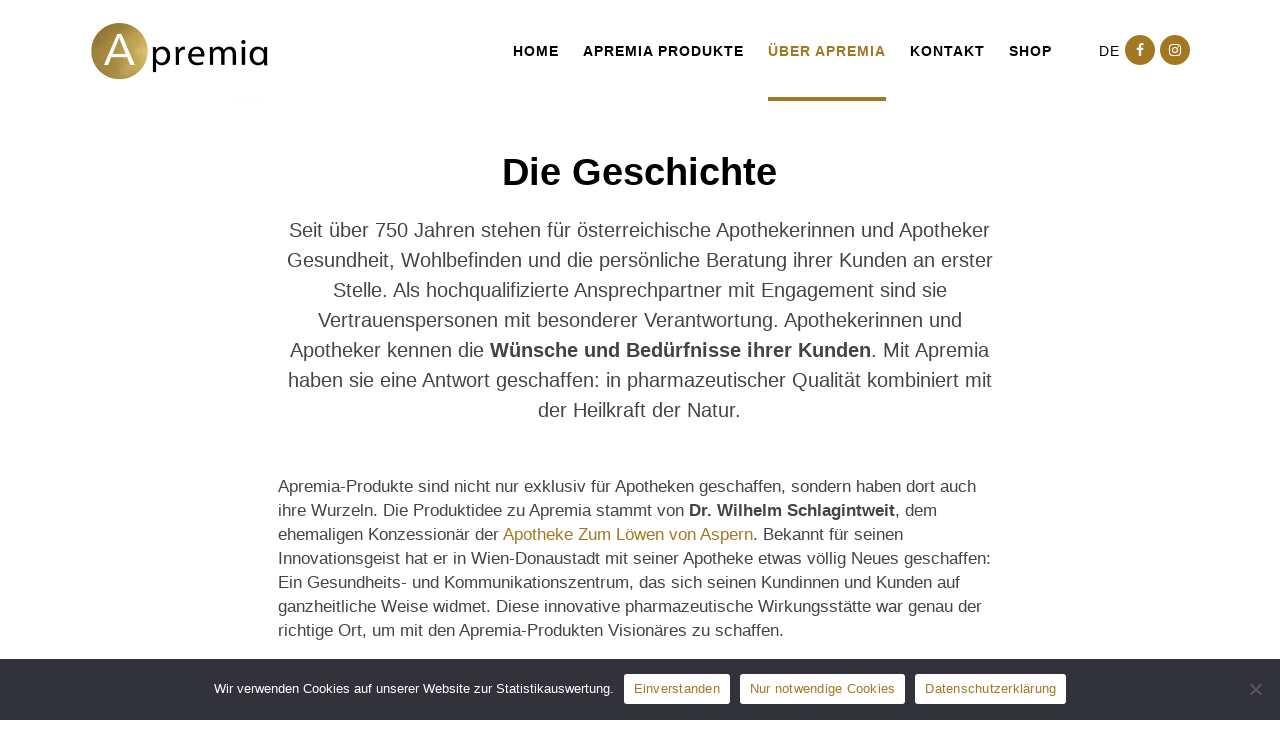

--- FILE ---
content_type: text/html; charset=UTF-8
request_url: https://www.apremia.at/die-geschichte-von-apremia/
body_size: 12882
content:
<!DOCTYPE html>
<html lang="de-DE">
<head>
	<meta charset="UTF-8"/>
	
	<link rel="profile" href="http://gmpg.org/xfn/11"/>
		
				<meta name=viewport content="width=device-width,initial-scale=1,user-scalable=no">
			
	<meta name='robots' content='index, follow, max-image-preview:large, max-snippet:-1, max-video-preview:-1' />
	<style>img:is([sizes="auto" i], [sizes^="auto," i]) { contain-intrinsic-size: 3000px 1500px }</style>
	
	<!-- This site is optimized with the Yoast SEO plugin v25.5 - https://yoast.com/wordpress/plugins/seo/ -->
	<title>Know-how aus der Apotheke - regional und nachhaltig - Apremia</title>
	<meta name="description" content="Apotheke als Ansprechpartner mit Engagement: Apremia Nahrungsergänzungsmittel wurden von österreichischen Pharmazeutinnen entwickelt." />
	<link rel="canonical" href="https://www.apremia.at/die-geschichte-von-apremia/" />
	<meta property="og:locale" content="de_DE" />
	<meta property="og:type" content="article" />
	<meta property="og:title" content="Know-how aus der Apotheke - regional und nachhaltig - Apremia" />
	<meta property="og:description" content="Apotheke als Ansprechpartner mit Engagement: Apremia Nahrungsergänzungsmittel wurden von österreichischen Pharmazeutinnen entwickelt." />
	<meta property="og:url" content="https://www.apremia.at/die-geschichte-von-apremia/" />
	<meta property="og:site_name" content="Apremia" />
	<meta property="article:modified_time" content="2025-10-15T05:44:24+00:00" />
	<meta name="twitter:card" content="summary_large_image" />
	<meta name="twitter:label1" content="Geschätzte Lesezeit" />
	<meta name="twitter:data1" content="3 Minuten" />
	<script type="application/ld+json" class="yoast-schema-graph">{"@context":"https://schema.org","@graph":[{"@type":"WebPage","@id":"https://www.apremia.at/die-geschichte-von-apremia/","url":"https://www.apremia.at/die-geschichte-von-apremia/","name":"Know-how aus der Apotheke - regional und nachhaltig - Apremia","isPartOf":{"@id":"https://www.apremia.at/#website"},"datePublished":"2013-02-06T13:54:29+00:00","dateModified":"2025-10-15T05:44:24+00:00","description":"Apotheke als Ansprechpartner mit Engagement: Apremia Nahrungsergänzungsmittel wurden von österreichischen Pharmazeutinnen entwickelt.","breadcrumb":{"@id":"https://www.apremia.at/die-geschichte-von-apremia/#breadcrumb"},"inLanguage":"de","potentialAction":[{"@type":"ReadAction","target":["https://www.apremia.at/die-geschichte-von-apremia/"]}]},{"@type":"BreadcrumbList","@id":"https://www.apremia.at/die-geschichte-von-apremia/#breadcrumb","itemListElement":[{"@type":"ListItem","position":1,"name":"Startseite","item":"https://www.apremia.at/"},{"@type":"ListItem","position":2,"name":"Die Geschichte"}]},{"@type":"WebSite","@id":"https://www.apremia.at/#website","url":"https://www.apremia.at/","name":"Apremia","description":"Nahrungsergänzungsmittel","potentialAction":[{"@type":"SearchAction","target":{"@type":"EntryPoint","urlTemplate":"https://www.apremia.at/?s={search_term_string}"},"query-input":{"@type":"PropertyValueSpecification","valueRequired":true,"valueName":"search_term_string"}}],"inLanguage":"de"}]}</script>
	<!-- / Yoast SEO plugin. -->


<link rel="alternate" type="application/rss+xml" title="Apremia &raquo; Feed" href="https://www.apremia.at/feed/" />
<link rel="alternate" type="application/rss+xml" title="Apremia &raquo; Kommentar-Feed" href="https://www.apremia.at/comments/feed/" />
<script type="text/javascript">
/* <![CDATA[ */
window._wpemojiSettings = {"baseUrl":"https:\/\/s.w.org\/images\/core\/emoji\/16.0.1\/72x72\/","ext":".png","svgUrl":"https:\/\/s.w.org\/images\/core\/emoji\/16.0.1\/svg\/","svgExt":".svg","source":{"concatemoji":"https:\/\/www.apremia.at\/wp-includes\/js\/wp-emoji-release.min.js?ver=6.8.3"}};
/*! This file is auto-generated */
!function(s,n){var o,i,e;function c(e){try{var t={supportTests:e,timestamp:(new Date).valueOf()};sessionStorage.setItem(o,JSON.stringify(t))}catch(e){}}function p(e,t,n){e.clearRect(0,0,e.canvas.width,e.canvas.height),e.fillText(t,0,0);var t=new Uint32Array(e.getImageData(0,0,e.canvas.width,e.canvas.height).data),a=(e.clearRect(0,0,e.canvas.width,e.canvas.height),e.fillText(n,0,0),new Uint32Array(e.getImageData(0,0,e.canvas.width,e.canvas.height).data));return t.every(function(e,t){return e===a[t]})}function u(e,t){e.clearRect(0,0,e.canvas.width,e.canvas.height),e.fillText(t,0,0);for(var n=e.getImageData(16,16,1,1),a=0;a<n.data.length;a++)if(0!==n.data[a])return!1;return!0}function f(e,t,n,a){switch(t){case"flag":return n(e,"\ud83c\udff3\ufe0f\u200d\u26a7\ufe0f","\ud83c\udff3\ufe0f\u200b\u26a7\ufe0f")?!1:!n(e,"\ud83c\udde8\ud83c\uddf6","\ud83c\udde8\u200b\ud83c\uddf6")&&!n(e,"\ud83c\udff4\udb40\udc67\udb40\udc62\udb40\udc65\udb40\udc6e\udb40\udc67\udb40\udc7f","\ud83c\udff4\u200b\udb40\udc67\u200b\udb40\udc62\u200b\udb40\udc65\u200b\udb40\udc6e\u200b\udb40\udc67\u200b\udb40\udc7f");case"emoji":return!a(e,"\ud83e\udedf")}return!1}function g(e,t,n,a){var r="undefined"!=typeof WorkerGlobalScope&&self instanceof WorkerGlobalScope?new OffscreenCanvas(300,150):s.createElement("canvas"),o=r.getContext("2d",{willReadFrequently:!0}),i=(o.textBaseline="top",o.font="600 32px Arial",{});return e.forEach(function(e){i[e]=t(o,e,n,a)}),i}function t(e){var t=s.createElement("script");t.src=e,t.defer=!0,s.head.appendChild(t)}"undefined"!=typeof Promise&&(o="wpEmojiSettingsSupports",i=["flag","emoji"],n.supports={everything:!0,everythingExceptFlag:!0},e=new Promise(function(e){s.addEventListener("DOMContentLoaded",e,{once:!0})}),new Promise(function(t){var n=function(){try{var e=JSON.parse(sessionStorage.getItem(o));if("object"==typeof e&&"number"==typeof e.timestamp&&(new Date).valueOf()<e.timestamp+604800&&"object"==typeof e.supportTests)return e.supportTests}catch(e){}return null}();if(!n){if("undefined"!=typeof Worker&&"undefined"!=typeof OffscreenCanvas&&"undefined"!=typeof URL&&URL.createObjectURL&&"undefined"!=typeof Blob)try{var e="postMessage("+g.toString()+"("+[JSON.stringify(i),f.toString(),p.toString(),u.toString()].join(",")+"));",a=new Blob([e],{type:"text/javascript"}),r=new Worker(URL.createObjectURL(a),{name:"wpTestEmojiSupports"});return void(r.onmessage=function(e){c(n=e.data),r.terminate(),t(n)})}catch(e){}c(n=g(i,f,p,u))}t(n)}).then(function(e){for(var t in e)n.supports[t]=e[t],n.supports.everything=n.supports.everything&&n.supports[t],"flag"!==t&&(n.supports.everythingExceptFlag=n.supports.everythingExceptFlag&&n.supports[t]);n.supports.everythingExceptFlag=n.supports.everythingExceptFlag&&!n.supports.flag,n.DOMReady=!1,n.readyCallback=function(){n.DOMReady=!0}}).then(function(){return e}).then(function(){var e;n.supports.everything||(n.readyCallback(),(e=n.source||{}).concatemoji?t(e.concatemoji):e.wpemoji&&e.twemoji&&(t(e.twemoji),t(e.wpemoji)))}))}((window,document),window._wpemojiSettings);
/* ]]> */
</script>
<style id='wp-emoji-styles-inline-css' type='text/css'>

	img.wp-smiley, img.emoji {
		display: inline !important;
		border: none !important;
		box-shadow: none !important;
		height: 1em !important;
		width: 1em !important;
		margin: 0 0.07em !important;
		vertical-align: -0.1em !important;
		background: none !important;
		padding: 0 !important;
	}
</style>
<link rel='stylesheet' id='wp-block-library-css' href='https://www.apremia.at/wp-includes/css/dist/block-library/style.min.css?ver=6.8.3' type='text/css' media='all' />
<style id='classic-theme-styles-inline-css' type='text/css'>
/*! This file is auto-generated */
.wp-block-button__link{color:#fff;background-color:#32373c;border-radius:9999px;box-shadow:none;text-decoration:none;padding:calc(.667em + 2px) calc(1.333em + 2px);font-size:1.125em}.wp-block-file__button{background:#32373c;color:#fff;text-decoration:none}
</style>
<style id='global-styles-inline-css' type='text/css'>
:root{--wp--preset--aspect-ratio--square: 1;--wp--preset--aspect-ratio--4-3: 4/3;--wp--preset--aspect-ratio--3-4: 3/4;--wp--preset--aspect-ratio--3-2: 3/2;--wp--preset--aspect-ratio--2-3: 2/3;--wp--preset--aspect-ratio--16-9: 16/9;--wp--preset--aspect-ratio--9-16: 9/16;--wp--preset--color--black: #000000;--wp--preset--color--cyan-bluish-gray: #abb8c3;--wp--preset--color--white: #ffffff;--wp--preset--color--pale-pink: #f78da7;--wp--preset--color--vivid-red: #cf2e2e;--wp--preset--color--luminous-vivid-orange: #ff6900;--wp--preset--color--luminous-vivid-amber: #fcb900;--wp--preset--color--light-green-cyan: #7bdcb5;--wp--preset--color--vivid-green-cyan: #00d084;--wp--preset--color--pale-cyan-blue: #8ed1fc;--wp--preset--color--vivid-cyan-blue: #0693e3;--wp--preset--color--vivid-purple: #9b51e0;--wp--preset--gradient--vivid-cyan-blue-to-vivid-purple: linear-gradient(135deg,rgba(6,147,227,1) 0%,rgb(155,81,224) 100%);--wp--preset--gradient--light-green-cyan-to-vivid-green-cyan: linear-gradient(135deg,rgb(122,220,180) 0%,rgb(0,208,130) 100%);--wp--preset--gradient--luminous-vivid-amber-to-luminous-vivid-orange: linear-gradient(135deg,rgba(252,185,0,1) 0%,rgba(255,105,0,1) 100%);--wp--preset--gradient--luminous-vivid-orange-to-vivid-red: linear-gradient(135deg,rgba(255,105,0,1) 0%,rgb(207,46,46) 100%);--wp--preset--gradient--very-light-gray-to-cyan-bluish-gray: linear-gradient(135deg,rgb(238,238,238) 0%,rgb(169,184,195) 100%);--wp--preset--gradient--cool-to-warm-spectrum: linear-gradient(135deg,rgb(74,234,220) 0%,rgb(151,120,209) 20%,rgb(207,42,186) 40%,rgb(238,44,130) 60%,rgb(251,105,98) 80%,rgb(254,248,76) 100%);--wp--preset--gradient--blush-light-purple: linear-gradient(135deg,rgb(255,206,236) 0%,rgb(152,150,240) 100%);--wp--preset--gradient--blush-bordeaux: linear-gradient(135deg,rgb(254,205,165) 0%,rgb(254,45,45) 50%,rgb(107,0,62) 100%);--wp--preset--gradient--luminous-dusk: linear-gradient(135deg,rgb(255,203,112) 0%,rgb(199,81,192) 50%,rgb(65,88,208) 100%);--wp--preset--gradient--pale-ocean: linear-gradient(135deg,rgb(255,245,203) 0%,rgb(182,227,212) 50%,rgb(51,167,181) 100%);--wp--preset--gradient--electric-grass: linear-gradient(135deg,rgb(202,248,128) 0%,rgb(113,206,126) 100%);--wp--preset--gradient--midnight: linear-gradient(135deg,rgb(2,3,129) 0%,rgb(40,116,252) 100%);--wp--preset--font-size--small: 13px;--wp--preset--font-size--medium: 20px;--wp--preset--font-size--large: 36px;--wp--preset--font-size--x-large: 42px;--wp--preset--spacing--20: 0.44rem;--wp--preset--spacing--30: 0.67rem;--wp--preset--spacing--40: 1rem;--wp--preset--spacing--50: 1.5rem;--wp--preset--spacing--60: 2.25rem;--wp--preset--spacing--70: 3.38rem;--wp--preset--spacing--80: 5.06rem;--wp--preset--shadow--natural: 6px 6px 9px rgba(0, 0, 0, 0.2);--wp--preset--shadow--deep: 12px 12px 50px rgba(0, 0, 0, 0.4);--wp--preset--shadow--sharp: 6px 6px 0px rgba(0, 0, 0, 0.2);--wp--preset--shadow--outlined: 6px 6px 0px -3px rgba(255, 255, 255, 1), 6px 6px rgba(0, 0, 0, 1);--wp--preset--shadow--crisp: 6px 6px 0px rgba(0, 0, 0, 1);}:where(.is-layout-flex){gap: 0.5em;}:where(.is-layout-grid){gap: 0.5em;}body .is-layout-flex{display: flex;}.is-layout-flex{flex-wrap: wrap;align-items: center;}.is-layout-flex > :is(*, div){margin: 0;}body .is-layout-grid{display: grid;}.is-layout-grid > :is(*, div){margin: 0;}:where(.wp-block-columns.is-layout-flex){gap: 2em;}:where(.wp-block-columns.is-layout-grid){gap: 2em;}:where(.wp-block-post-template.is-layout-flex){gap: 1.25em;}:where(.wp-block-post-template.is-layout-grid){gap: 1.25em;}.has-black-color{color: var(--wp--preset--color--black) !important;}.has-cyan-bluish-gray-color{color: var(--wp--preset--color--cyan-bluish-gray) !important;}.has-white-color{color: var(--wp--preset--color--white) !important;}.has-pale-pink-color{color: var(--wp--preset--color--pale-pink) !important;}.has-vivid-red-color{color: var(--wp--preset--color--vivid-red) !important;}.has-luminous-vivid-orange-color{color: var(--wp--preset--color--luminous-vivid-orange) !important;}.has-luminous-vivid-amber-color{color: var(--wp--preset--color--luminous-vivid-amber) !important;}.has-light-green-cyan-color{color: var(--wp--preset--color--light-green-cyan) !important;}.has-vivid-green-cyan-color{color: var(--wp--preset--color--vivid-green-cyan) !important;}.has-pale-cyan-blue-color{color: var(--wp--preset--color--pale-cyan-blue) !important;}.has-vivid-cyan-blue-color{color: var(--wp--preset--color--vivid-cyan-blue) !important;}.has-vivid-purple-color{color: var(--wp--preset--color--vivid-purple) !important;}.has-black-background-color{background-color: var(--wp--preset--color--black) !important;}.has-cyan-bluish-gray-background-color{background-color: var(--wp--preset--color--cyan-bluish-gray) !important;}.has-white-background-color{background-color: var(--wp--preset--color--white) !important;}.has-pale-pink-background-color{background-color: var(--wp--preset--color--pale-pink) !important;}.has-vivid-red-background-color{background-color: var(--wp--preset--color--vivid-red) !important;}.has-luminous-vivid-orange-background-color{background-color: var(--wp--preset--color--luminous-vivid-orange) !important;}.has-luminous-vivid-amber-background-color{background-color: var(--wp--preset--color--luminous-vivid-amber) !important;}.has-light-green-cyan-background-color{background-color: var(--wp--preset--color--light-green-cyan) !important;}.has-vivid-green-cyan-background-color{background-color: var(--wp--preset--color--vivid-green-cyan) !important;}.has-pale-cyan-blue-background-color{background-color: var(--wp--preset--color--pale-cyan-blue) !important;}.has-vivid-cyan-blue-background-color{background-color: var(--wp--preset--color--vivid-cyan-blue) !important;}.has-vivid-purple-background-color{background-color: var(--wp--preset--color--vivid-purple) !important;}.has-black-border-color{border-color: var(--wp--preset--color--black) !important;}.has-cyan-bluish-gray-border-color{border-color: var(--wp--preset--color--cyan-bluish-gray) !important;}.has-white-border-color{border-color: var(--wp--preset--color--white) !important;}.has-pale-pink-border-color{border-color: var(--wp--preset--color--pale-pink) !important;}.has-vivid-red-border-color{border-color: var(--wp--preset--color--vivid-red) !important;}.has-luminous-vivid-orange-border-color{border-color: var(--wp--preset--color--luminous-vivid-orange) !important;}.has-luminous-vivid-amber-border-color{border-color: var(--wp--preset--color--luminous-vivid-amber) !important;}.has-light-green-cyan-border-color{border-color: var(--wp--preset--color--light-green-cyan) !important;}.has-vivid-green-cyan-border-color{border-color: var(--wp--preset--color--vivid-green-cyan) !important;}.has-pale-cyan-blue-border-color{border-color: var(--wp--preset--color--pale-cyan-blue) !important;}.has-vivid-cyan-blue-border-color{border-color: var(--wp--preset--color--vivid-cyan-blue) !important;}.has-vivid-purple-border-color{border-color: var(--wp--preset--color--vivid-purple) !important;}.has-vivid-cyan-blue-to-vivid-purple-gradient-background{background: var(--wp--preset--gradient--vivid-cyan-blue-to-vivid-purple) !important;}.has-light-green-cyan-to-vivid-green-cyan-gradient-background{background: var(--wp--preset--gradient--light-green-cyan-to-vivid-green-cyan) !important;}.has-luminous-vivid-amber-to-luminous-vivid-orange-gradient-background{background: var(--wp--preset--gradient--luminous-vivid-amber-to-luminous-vivid-orange) !important;}.has-luminous-vivid-orange-to-vivid-red-gradient-background{background: var(--wp--preset--gradient--luminous-vivid-orange-to-vivid-red) !important;}.has-very-light-gray-to-cyan-bluish-gray-gradient-background{background: var(--wp--preset--gradient--very-light-gray-to-cyan-bluish-gray) !important;}.has-cool-to-warm-spectrum-gradient-background{background: var(--wp--preset--gradient--cool-to-warm-spectrum) !important;}.has-blush-light-purple-gradient-background{background: var(--wp--preset--gradient--blush-light-purple) !important;}.has-blush-bordeaux-gradient-background{background: var(--wp--preset--gradient--blush-bordeaux) !important;}.has-luminous-dusk-gradient-background{background: var(--wp--preset--gradient--luminous-dusk) !important;}.has-pale-ocean-gradient-background{background: var(--wp--preset--gradient--pale-ocean) !important;}.has-electric-grass-gradient-background{background: var(--wp--preset--gradient--electric-grass) !important;}.has-midnight-gradient-background{background: var(--wp--preset--gradient--midnight) !important;}.has-small-font-size{font-size: var(--wp--preset--font-size--small) !important;}.has-medium-font-size{font-size: var(--wp--preset--font-size--medium) !important;}.has-large-font-size{font-size: var(--wp--preset--font-size--large) !important;}.has-x-large-font-size{font-size: var(--wp--preset--font-size--x-large) !important;}
:where(.wp-block-post-template.is-layout-flex){gap: 1.25em;}:where(.wp-block-post-template.is-layout-grid){gap: 1.25em;}
:where(.wp-block-columns.is-layout-flex){gap: 2em;}:where(.wp-block-columns.is-layout-grid){gap: 2em;}
:root :where(.wp-block-pullquote){font-size: 1.5em;line-height: 1.6;}
</style>
<link rel='stylesheet' id='cookie-notice-front-css' href='https://www.apremia.at/wp-content/plugins/cookie-notice/css/front.min.css?ver=2.5.7' type='text/css' media='all' />
<link rel='stylesheet' id='wpml-menu-item-0-css' href='https://www.apremia.at/wp-content/plugins/sitepress-multilingual-cms/templates/language-switchers/menu-item/style.min.css?ver=1' type='text/css' media='all' />
<link rel='stylesheet' id='mediaelement-css' href='https://www.apremia.at/wp-includes/js/mediaelement/mediaelementplayer-legacy.min.css?ver=4.2.17' type='text/css' media='all' />
<link rel='stylesheet' id='wp-mediaelement-css' href='https://www.apremia.at/wp-includes/js/mediaelement/wp-mediaelement.min.css?ver=6.8.3' type='text/css' media='all' />
<link rel='stylesheet' id='stockholm-default-style-css' href='https://www.apremia.at/wp-content/themes/stockholm/style.css?ver=6.8.3' type='text/css' media='all' />
<link rel='stylesheet' id='stockholm-font-awesome-css' href='https://www.apremia.at/wp-content/themes/stockholm/framework/modules/icons/font-awesome/css/font-awesome.min.css?ver=6.8.3' type='text/css' media='all' />
<link rel='stylesheet' id='elegant-icons-css' href='https://www.apremia.at/wp-content/themes/stockholm/framework/modules/icons/elegant-icons/style.min.css?ver=6.8.3' type='text/css' media='all' />
<link rel='stylesheet' id='linear-icons-css' href='https://www.apremia.at/wp-content/themes/stockholm/framework/modules/icons/linear-icons/style.min.css?ver=6.8.3' type='text/css' media='all' />
<link rel='stylesheet' id='linea-icons-css' href='https://www.apremia.at/wp-content/themes/stockholm/framework/modules/icons/linea-icons/style.min.css?ver=6.8.3' type='text/css' media='all' />
<link rel='stylesheet' id='ion-icons-css' href='https://www.apremia.at/wp-content/themes/stockholm/framework/modules/icons/ion-icons/style.min.css?ver=6.8.3' type='text/css' media='all' />
<link rel='stylesheet' id='stockholm-stylesheet-css' href='https://www.apremia.at/wp-content/themes/stockholm/css/stylesheet.min.css?ver=6.8.3' type='text/css' media='all' />
<link rel='stylesheet' id='stockholm-webkit-css' href='https://www.apremia.at/wp-content/themes/stockholm/css/webkit_stylesheet.css?ver=6.8.3' type='text/css' media='all' />
<link rel='stylesheet' id='stockholm-style-dynamic-css' href='https://www.apremia.at/wp-content/themes/stockholm/css/style_dynamic.css?ver=1752318277' type='text/css' media='all' />
<link rel='stylesheet' id='stockholm-responsive-css' href='https://www.apremia.at/wp-content/themes/stockholm/css/responsive.min.css?ver=6.8.3' type='text/css' media='all' />
<link rel='stylesheet' id='stockholm-style-dynamic-responsive-css' href='https://www.apremia.at/wp-content/themes/stockholm/css/style_dynamic_responsive.css?ver=1752318277' type='text/css' media='all' />
<link rel='stylesheet' id='js_composer_front-css' href='https://www.apremia.at/wp-content/plugins/js_composer/assets/css/js_composer.min.css?ver=8.2' type='text/css' media='all' />
<link rel='stylesheet' id='childstyle-css' href='https://www.apremia.at/wp-content/themes/apremia/style.css?ver=6.8.3' type='text/css' media='all' />
<script type="text/javascript" id="cookie-notice-front-js-before">
/* <![CDATA[ */
var cnArgs = {"ajaxUrl":"https:\/\/www.apremia.at\/wp-admin\/admin-ajax.php","nonce":"64a415fff8","hideEffect":"fade","position":"bottom","onScroll":false,"onScrollOffset":100,"onClick":false,"cookieName":"cookie_notice_accepted","cookieTime":2592000,"cookieTimeRejected":2592000,"globalCookie":false,"redirection":false,"cache":false,"revokeCookies":false,"revokeCookiesOpt":"automatic"};
/* ]]> */
</script>
<script type="text/javascript" src="https://www.apremia.at/wp-content/plugins/cookie-notice/js/front.min.js?ver=2.5.7" id="cookie-notice-front-js"></script>
<script type="text/javascript" src="https://www.apremia.at/wp-includes/js/jquery/jquery.min.js?ver=3.7.1" id="jquery-core-js"></script>
<script type="text/javascript" src="https://www.apremia.at/wp-includes/js/jquery/jquery-migrate.min.js?ver=3.4.1" id="jquery-migrate-js"></script>
<script type="text/javascript" src="https://www.apremia.at/wp-content/themes/stockholm/js/plugins/hammer.min.js?ver=1" id="hammer-js"></script>
<script type="text/javascript" src="https://www.apremia.at/wp-content/themes/stockholm/js/plugins/virtual-scroll.min.js?ver=1" id="virtual-scroll-js"></script>
<script></script><link rel="https://api.w.org/" href="https://www.apremia.at/wp-json/" /><link rel="alternate" title="JSON" type="application/json" href="https://www.apremia.at/wp-json/wp/v2/pages/28" /><link rel="EditURI" type="application/rsd+xml" title="RSD" href="https://www.apremia.at/xmlrpc.php?rsd" />
<meta name="generator" content="WordPress 6.8.3" />
<link rel='shortlink' href='https://www.apremia.at/?p=28' />
<link rel="alternate" title="oEmbed (JSON)" type="application/json+oembed" href="https://www.apremia.at/wp-json/oembed/1.0/embed?url=https%3A%2F%2Fwww.apremia.at%2Fdie-geschichte-von-apremia%2F" />
<link rel="alternate" title="oEmbed (XML)" type="text/xml+oembed" href="https://www.apremia.at/wp-json/oembed/1.0/embed?url=https%3A%2F%2Fwww.apremia.at%2Fdie-geschichte-von-apremia%2F&#038;format=xml" />
<meta name="generator" content="WPML ver:4.7.6 stt:1,3;" />

  <meta name="google-site-verification" content="fBZrHtF5USpQkpIOWX-QueWKntzE-trW9vVZTEti0CM" />

<style type="text/css">.recentcomments a{display:inline !important;padding:0 !important;margin:0 !important;}</style><meta name="generator" content="Powered by WPBakery Page Builder - drag and drop page builder for WordPress."/>
<link rel="icon" href="https://www.apremia.at/wp-content/uploads/2019/10/cropped-APREMIA_nahrungsergaenzung_wien-favicon-32x32.jpg" sizes="32x32" />
<link rel="icon" href="https://www.apremia.at/wp-content/uploads/2019/10/cropped-APREMIA_nahrungsergaenzung_wien-favicon-192x192.jpg" sizes="192x192" />
<link rel="apple-touch-icon" href="https://www.apremia.at/wp-content/uploads/2019/10/cropped-APREMIA_nahrungsergaenzung_wien-favicon-180x180.jpg" />
<meta name="msapplication-TileImage" content="https://www.apremia.at/wp-content/uploads/2019/10/cropped-APREMIA_nahrungsergaenzung_wien-favicon-270x270.jpg" />
<noscript><style> .wpb_animate_when_almost_visible { opacity: 1; }</style></noscript></head>
<body class="wp-singular page-template-default page page-id-28 wp-theme-stockholm wp-child-theme-apremia cookies-not-set stockholm-core-2.4.6 select-child-theme-ver-1.0.0 select-theme-ver-9.13 menu-animation-underline-bottom side_area_uncovered smooth_scroll qode-smooth-scroll-enabled  qode_menu_ qode-wpml-enabled wpb-js-composer js-comp-ver-8.2 vc_responsive">
		<div class="wrapper">
		<div class="wrapper_inner">
						<a id='back_to_top' href='#'>
				<span class="fa-stack">
					<i class="fa fa-angle-up"></i>				</span>
			</a>
				<header class="page_header scrolled_not_transparent  fixed">
				
		<div class="header_inner clearfix">
						
			<div class="header_top_bottom_holder">
								
				<div class="header_bottom clearfix" >
										<div class="container">
						<div class="container_inner clearfix" >
																					<div class="header_inner_left">
																	<div class="mobile_menu_button"><span><i class="fa fa-bars"></i></span></div>
								<div class="logo_wrapper">
									<div class="q_logo">
										<a href="https://www.apremia.at/">
	<img class="normal" src="https://www.apremia.at/wp-content/uploads/2019/10/APREMIA_nahrungsergaenzungsmittel_wien-logo.jpg" alt="Logo"/>
<img class="light" src="https://www.apremia.at/wp-content/uploads/2019/10/APREMIA_nahrungsergaenzungsmittel_wien-logo.jpg" alt="Logo"/>
<img class="dark" src="https://www.apremia.at/wp-content/themes/stockholm/img/logo_black.png" alt="Logo"/>
	
	<img class="sticky" src="https://www.apremia.at/wp-content/uploads/2019/10/APREMIA_nahrungsergaenzungsmittel_wien-logo.jpg" alt="Logo"/>
	
	</a>									</div>
																	</div>
																
                                							</div>
																																							<div class="header_inner_right">
										<div class="side_menu_button_wrapper right">
																							<div class="header_bottom_right_widget_holder"><div class="header_bottom_widget widget_text">			<div class="textwidget"><p><span class="fa-stack q_icon_shortcode circle q_font_awsome_icon_holder q_font_awsome_icon_circle   " style="color: #ffffff;background-color: #a37823;margin: 0px 5px 0px 5px;font-size: 14px; "><a href="https://www.facebook.com/apremia" target="_blank"><i class="fa fa-facebook-f"></i></a></span><span class="fa-stack q_icon_shortcode circle q_font_awsome_icon_holder q_font_awsome_icon_circle   " style="color: #ffffff;background-color: #a37823;font-size: 14px; "><a href="https://www.instagram.com/apremia_nem/" target="_blank"><i class="fa fa-instagram"></i></a></span></p>
</div>
		</div></div>
																																	<div class="side_menu_button">
																																															</div>
										</div>
									</div>
																                                                                    <nav class="main_menu drop_down   right">
                                        <ul id="menu-hauptmenu" class=""><li id="nav-menu-item-245" class="menu-item menu-item-type-post_type menu-item-object-page menu-item-home  narrow"><a href="https://www.apremia.at/" class=""><i class="menu_icon fa blank"></i><span class="menu-text">Home</span><span class="plus"></span></a></li>
<li id="nav-menu-item-415" class="mobilyes menu-item menu-item-type-post_type menu-item-object-page menu-item-has-children  has_sub narrow"><a href="https://www.apremia.at/produktuebersicht/" class=""><i class="menu_icon fa blank"></i><span class="menu-text">Apremia Produkte</span><span class="plus"></span></a>
<div class="second"><div class="inner"><ul>
	<li id="nav-menu-item-417" class="menu-item menu-item-type-post_type menu-item-object-page "><a href="https://www.apremia.at/produktuebersicht/" class=""><i class="menu_icon fa blank"></i><span class="menu-text">Alle Produkte</span><span class="plus"></span></a></li>
	<li id="nav-menu-item-416" class="menu-item menu-item-type-post_type menu-item-object-page "><a href="https://www.apremia.at/?page_id=217" class=""><i class="menu_icon fa blank"></i><span class="menu-text">Inhaltsstoffe A-Z</span><span class="plus"></span></a></li>
	<li id="nav-menu-item-553" class="menu-item menu-item-type-post_type menu-item-object-portfolio_page "><a href="https://www.apremia.at/produkte/ashwagandha-melatonin/" class=""><i class="menu_icon fa blank"></i><span class="menu-text">Ashwagandha + Melatonin</span><span class="plus"></span></a></li>
	<li id="nav-menu-item-425" class="menu-item menu-item-type-post_type menu-item-object-portfolio_page "><a href="https://www.apremia.at/produkte/basen/" class=""><i class="menu_icon fa blank"></i><span class="menu-text">Basen</span><span class="plus"></span></a></li>
	<li id="nav-menu-item-421" class="menu-item menu-item-type-post_type menu-item-object-portfolio_page "><a href="https://www.apremia.at/produkte/coenzym-q10/" class=""><i class="menu_icon fa blank"></i><span class="menu-text">Coenzym Q10</span><span class="plus"></span></a></li>
	<li id="nav-menu-item-418" class="menu-item menu-item-type-post_type menu-item-object-portfolio_page "><a href="https://www.apremia.at/produkte/cranberry-goldrute/" class=""><i class="menu_icon fa blank"></i><span class="menu-text">Cranberry + Goldrute</span><span class="plus"></span></a></li>
	<li id="nav-menu-item-1107" class="menu-item menu-item-type-post_type menu-item-object-portfolio_page "><a href="https://www.apremia.at/produkte/immun-plus/" class=""><i class="menu_icon fa blank"></i><span class="menu-text">Immun plus</span><span class="plus"></span></a></li>
	<li id="nav-menu-item-529" class="menu-item menu-item-type-post_type menu-item-object-portfolio_page "><a href="https://www.apremia.at/produkte/lactobac-12/" class=""><i class="menu_icon fa blank"></i><span class="menu-text">Lactobac 12</span><span class="plus"></span></a></li>
	<li id="nav-menu-item-628" class="menu-item menu-item-type-post_type menu-item-object-portfolio_page "><a href="https://www.apremia.at/produkte/l-lysin/" class=""><i class="menu_icon fa blank"></i><span class="menu-text">L-Lysin</span><span class="plus"></span></a></li>
	<li id="nav-menu-item-419" class="menu-item menu-item-type-post_type menu-item-object-portfolio_page "><a href="https://www.apremia.at/produkte/magnesium/" class=""><i class="menu_icon fa blank"></i><span class="menu-text">Magnesium</span><span class="plus"></span></a></li>
	<li id="nav-menu-item-1072" class="menu-item menu-item-type-post_type menu-item-object-portfolio_page "><a href="https://www.apremia.at/produkte/mariendistel-artischocke/" class=""><i class="menu_icon fa blank"></i><span class="menu-text">Mariendistel + Artischocke</span><span class="plus"></span></a></li>
	<li id="nav-menu-item-420" class="menu-item menu-item-type-post_type menu-item-object-portfolio_page "><a href="https://www.apremia.at/produkte/omega-3-fettsaeuren/" class=""><i class="menu_icon fa blank"></i><span class="menu-text">Omega-3-Fettsäuren</span><span class="plus"></span></a></li>
	<li id="nav-menu-item-803" class="menu-item menu-item-type-post_type menu-item-object-portfolio_page "><a href="https://www.apremia.at/produkte/phyto-immun/" class=""><i class="menu_icon fa blank"></i><span class="menu-text">Phyto-Immun</span><span class="plus"></span></a></li>
	<li id="nav-menu-item-422" class="menu-item menu-item-type-post_type menu-item-object-portfolio_page "><a href="https://www.apremia.at/produkte/vitamin-b-komplex/" class=""><i class="menu_icon fa blank"></i><span class="menu-text">Vitamin B-Komplex</span><span class="plus"></span></a></li>
	<li id="nav-menu-item-423" class="menu-item menu-item-type-post_type menu-item-object-portfolio_page "><a href="https://www.apremia.at/produkte/vitamin-c-komplex/" class=""><i class="menu_icon fa blank"></i><span class="menu-text">Vitamin C-Komplex</span><span class="plus"></span></a></li>
	<li id="nav-menu-item-424" class="menu-item menu-item-type-post_type menu-item-object-portfolio_page "><a href="https://www.apremia.at/produkte/zink/" class=""><i class="menu_icon fa blank"></i><span class="menu-text">Zink</span><span class="plus"></span></a></li>
	<li id="nav-menu-item-689" class="menu-item menu-item-type-post_type menu-item-object-portfolio_page "><a href="https://www.apremia.at/produkte/joglerin-sport-riegel/" class=""><i class="menu_icon fa blank"></i><span class="menu-text">Joglerin Sport-Riegel</span><span class="plus"></span></a></li>
	<li id="nav-menu-item-608" class="menu-item menu-item-type-post_type menu-item-object-portfolio_page "><a href="https://www.apremia.at/produkte/jogler-pausen-riegel/" class=""><i class="menu_icon fa blank"></i><span class="menu-text">Jogler Sport-Riegel</span><span class="plus"></span></a></li>
	<li id="nav-menu-item-429" class="menu-item menu-item-type-post_type menu-item-object-portfolio_page "><a href="https://www.apremia.at/produkte/propolis-tropfen/" class=""><i class="menu_icon fa blank"></i><span class="menu-text">Propolis Tropfen</span><span class="plus"></span></a></li>
	<li id="nav-menu-item-430" class="menu-item menu-item-type-post_type menu-item-object-portfolio_page "><a href="https://www.apremia.at/produkte/propolis-drops/" class=""><i class="menu_icon fa blank"></i><span class="menu-text">Propolis Drops</span><span class="plus"></span></a></li>
</ul></div></div>
</li>
<li id="nav-menu-item-388" class="mobilno menu-item menu-item-type-post_type menu-item-object-page menu-item-has-children  has_sub wide wide_background"><a href="https://www.apremia.at/produktuebersicht/" class=""><i class="menu_icon fa blank"></i><span class="menu-text">Apremia Produkte</span><span class="plus"></span></a>
<div class="second"><div class="inner"><ul>
	<li id="nav-menu-item-393" class="menu-item menu-item-type-post_type menu-item-object-page menu-item-has-children sub">
	<ul>
		<li id="nav-menu-item-551" class="menu-item menu-item-type-post_type menu-item-object-portfolio_page "><a href="https://www.apremia.at/produkte/ashwagandha-melatonin/" class=""><i class="menu_icon fa blank"></i><span class="menu-text">Ashwagandha + Melatonin</span><span class="plus"></span></a></li>
		<li id="nav-menu-item-268" class="menu-item menu-item-type-post_type menu-item-object-portfolio_page "><a href="https://www.apremia.at/produkte/basen/" class=""><i class="menu_icon fa blank"></i><span class="menu-text">Basen</span><span class="plus"></span></a></li>
		<li id="nav-menu-item-264" class="menu-item menu-item-type-post_type menu-item-object-portfolio_page "><a href="https://www.apremia.at/produkte/coenzym-q10/" class=""><i class="menu_icon fa blank"></i><span class="menu-text">Coenzym Q10</span><span class="plus"></span></a></li>
		<li id="nav-menu-item-261" class="menu-item menu-item-type-post_type menu-item-object-portfolio_page "><a href="https://www.apremia.at/produkte/cranberry-goldrute/" class=""><i class="menu_icon fa blank"></i><span class="menu-text">Cranberry + Goldrute</span><span class="plus"></span></a></li>
		<li id="nav-menu-item-1106" class="menu-item menu-item-type-post_type menu-item-object-portfolio_page "><a href="https://www.apremia.at/produkte/immun-plus/" class=""><i class="menu_icon fa blank"></i><span class="menu-text">Immun plus</span><span class="plus"></span></a></li>
		<li id="nav-menu-item-531" class="menu-item menu-item-type-post_type menu-item-object-portfolio_page "><a href="https://www.apremia.at/produkte/lactobac-12/" class=""><i class="menu_icon fa blank"></i><span class="menu-text">Lactobac 12</span><span class="plus"></span></a></li>
		<li id="nav-menu-item-629" class="menu-item menu-item-type-post_type menu-item-object-portfolio_page "><a href="https://www.apremia.at/produkte/l-lysin/" class=""><i class="menu_icon fa blank"></i><span class="menu-text">L-Lysin</span><span class="plus"></span></a></li>
	</ul>
</li>
	<li id="nav-menu-item-394" class="menu-item menu-item-type-post_type menu-item-object-page menu-item-has-children sub">
	<ul>
		<li id="nav-menu-item-262" class="menu-item menu-item-type-post_type menu-item-object-portfolio_page "><a href="https://www.apremia.at/produkte/magnesium/" class=""><i class="menu_icon fa blank"></i><span class="menu-text">Magnesium</span><span class="plus"></span></a></li>
		<li id="nav-menu-item-1073" class="menu-item menu-item-type-post_type menu-item-object-portfolio_page "><a href="https://www.apremia.at/produkte/mariendistel-artischocke/" class=""><i class="menu_icon fa blank"></i><span class="menu-text">Mariendistel + Artischocke</span><span class="plus"></span></a></li>
		<li id="nav-menu-item-263" class="menu-item menu-item-type-post_type menu-item-object-portfolio_page "><a href="https://www.apremia.at/produkte/omega-3-fettsaeuren/" class=""><i class="menu_icon fa blank"></i><span class="menu-text">Omega-3-Fettsäuren</span><span class="plus"></span></a></li>
		<li id="nav-menu-item-804" class="menu-item menu-item-type-post_type menu-item-object-portfolio_page "><a href="https://www.apremia.at/produkte/phyto-immun/" class=""><i class="menu_icon fa blank"></i><span class="menu-text">Phyto-Immun</span><span class="plus"></span></a></li>
		<li id="nav-menu-item-265" class="menu-item menu-item-type-post_type menu-item-object-portfolio_page "><a href="https://www.apremia.at/produkte/vitamin-b-komplex/" class=""><i class="menu_icon fa blank"></i><span class="menu-text">Vitamin B-Komplex</span><span class="plus"></span></a></li>
		<li id="nav-menu-item-266" class="menu-item menu-item-type-post_type menu-item-object-portfolio_page "><a href="https://www.apremia.at/produkte/vitamin-c-komplex/" class=""><i class="menu_icon fa blank"></i><span class="menu-text">Vitamin C-Komplex</span><span class="plus"></span></a></li>
		<li id="nav-menu-item-267" class="menu-item menu-item-type-post_type menu-item-object-portfolio_page "><a href="https://www.apremia.at/produkte/zink/" class=""><i class="menu_icon fa blank"></i><span class="menu-text">Zink</span><span class="plus"></span></a></li>
	</ul>
</li>
	<li id="nav-menu-item-395" class="menu-item menu-item-type-post_type menu-item-object-page menu-item-has-children sub">
	<ul>
		<li id="nav-menu-item-607" class="menu-item menu-item-type-post_type menu-item-object-portfolio_page "><a href="https://www.apremia.at/produkte/jogler-pausen-riegel/" class=""><i class="menu_icon fa blank"></i><span class="menu-text">Jogler Sport-Riegel</span><span class="plus"></span></a></li>
		<li id="nav-menu-item-688" class="menu-item menu-item-type-post_type menu-item-object-portfolio_page "><a href="https://www.apremia.at/produkte/joglerin-sport-riegel/" class=""><i class="menu_icon fa blank"></i><span class="menu-text">Joglerin Sport-Riegel</span><span class="plus"></span></a></li>
		<li id="nav-menu-item-273" class="menu-item menu-item-type-post_type menu-item-object-portfolio_page "><a href="https://www.apremia.at/produkte/propolis-drops/" class=""><i class="menu_icon fa blank"></i><span class="menu-text">Propolis Drops</span><span class="plus"></span></a></li>
		<li id="nav-menu-item-272" class="menu-item menu-item-type-post_type menu-item-object-portfolio_page "><a href="https://www.apremia.at/produkte/propolis-tropfen/" class=""><i class="menu_icon fa blank"></i><span class="menu-text">Propolis Tropfen</span><span class="plus"></span></a></li>
	</ul>
</li>
	<li id="nav-menu-item-411" class="menu-item menu-item-type-post_type menu-item-object-page menu-item-has-children sub">
	<ul>
		<li id="nav-menu-item-410" class="menu-item menu-item-type-post_type menu-item-object-page "><a href="https://www.apremia.at/produktuebersicht/" class=""><i class="menu_icon fa blank"></i><span class="menu-text">Alle Produkte</span><span class="plus"></span></a></li>
		<li id="nav-menu-item-275" class="menu-item menu-item-type-post_type menu-item-object-page "></li>
	</ul>
</li>
</ul></div></div>
</li>
<li id="nav-menu-item-233" class="menu-item menu-item-type-post_type menu-item-object-page current-menu-item page_item page-item-28 current_page_item current-menu-ancestor current-menu-parent current_page_parent current_page_ancestor menu-item-has-children active has_sub narrow"><a href="https://www.apremia.at/die-geschichte-von-apremia/" class=" current "><i class="menu_icon fa blank"></i><span class="menu-text">Über Apremia</span><span class="plus"></span></a>
<div class="second"><div class="inner"><ul>
	<li id="nav-menu-item-234" class="menu-item menu-item-type-post_type menu-item-object-page current-menu-item page_item page-item-28 current_page_item "><a href="https://www.apremia.at/die-geschichte-von-apremia/" class=""><i class="menu_icon fa blank"></i><span class="menu-text">Die Geschichte</span><span class="plus"></span></a></li>
	<li id="nav-menu-item-241" class="menu-item menu-item-type-post_type menu-item-object-page "><a href="https://www.apremia.at/bezugsquellen/" class=""><i class="menu_icon fa blank"></i><span class="menu-text">Bezugsquellen</span><span class="plus"></span></a></li>
	<li id="nav-menu-item-240" class="menu-item menu-item-type-post_type menu-item-object-page "><a href="https://www.apremia.at/produktion/" class=""><i class="menu_icon fa blank"></i><span class="menu-text">Produktion</span><span class="plus"></span></a></li>
</ul></div></div>
</li>
<li id="nav-menu-item-242" class="menu-item menu-item-type-post_type menu-item-object-page  narrow"><a href="https://www.apremia.at/kontakt/" class=""><i class="menu_icon fa blank"></i><span class="menu-text">Kontakt</span><span class="plus"></span></a></li>
<li id="nav-menu-item-239" class="menu-item menu-item-type-custom menu-item-object-custom  narrow"><a target="_blank" href="https://apo-aspern.at/apremia" class=""><i class="menu_icon fa blank"></i><span class="menu-text">Shop</span><span class="plus"></span></a></li>
<li id="nav-menu-item-wpml-ls-2-de" class="menu-item wpml-ls-slot-2 wpml-ls-item wpml-ls-item-de wpml-ls-current-language wpml-ls-menu-item wpml-ls-first-item wpml-ls-last-item menu-item-type-wpml_ls_menu_item menu-item-object-wpml_ls_menu_item  narrow"><a title="Wechseln zu DE" href="https://www.apremia.at/die-geschichte-von-apremia/" class=""><i class="menu_icon fa blank"></i><span class="menu-text"><span class="wpml-ls-display">DE</span></span><span class="plus"></span></a></li>
</ul>                                    </nav>
                                																																							<nav class="mobile_menu">
			<ul id="menu-hauptmenu-1" class=""><li id="mobile-menu-item-245" class="menu-item menu-item-type-post_type menu-item-object-page menu-item-home "><a href="https://www.apremia.at/" class=""><span>Home</span></a><span class="mobile_arrow"><i class="fa fa-angle-right"></i><i class="fa fa-angle-down"></i></span></li>
<li id="mobile-menu-item-415" class="mobilyes menu-item menu-item-type-post_type menu-item-object-page menu-item-has-children  has_sub"><a href="https://www.apremia.at/produktuebersicht/" class=""><span>Apremia Produkte</span></a><span class="mobile_arrow"><i class="fa fa-angle-right"></i><i class="fa fa-angle-down"></i></span>
<ul class="sub_menu">
	<li id="mobile-menu-item-417" class="menu-item menu-item-type-post_type menu-item-object-page "><a href="https://www.apremia.at/produktuebersicht/" class=""><span>Alle Produkte</span></a><span class="mobile_arrow"><i class="fa fa-angle-right"></i><i class="fa fa-angle-down"></i></span></li>
	<li id="mobile-menu-item-416" class="menu-item menu-item-type-post_type menu-item-object-page "><a href="https://www.apremia.at/?page_id=217" class=""><span>Inhaltsstoffe A-Z</span></a><span class="mobile_arrow"><i class="fa fa-angle-right"></i><i class="fa fa-angle-down"></i></span></li>
	<li id="mobile-menu-item-553" class="menu-item menu-item-type-post_type menu-item-object-portfolio_page "><a href="https://www.apremia.at/produkte/ashwagandha-melatonin/" class=""><span>Ashwagandha + Melatonin</span></a><span class="mobile_arrow"><i class="fa fa-angle-right"></i><i class="fa fa-angle-down"></i></span></li>
	<li id="mobile-menu-item-425" class="menu-item menu-item-type-post_type menu-item-object-portfolio_page "><a href="https://www.apremia.at/produkte/basen/" class=""><span>Basen</span></a><span class="mobile_arrow"><i class="fa fa-angle-right"></i><i class="fa fa-angle-down"></i></span></li>
	<li id="mobile-menu-item-421" class="menu-item menu-item-type-post_type menu-item-object-portfolio_page "><a href="https://www.apremia.at/produkte/coenzym-q10/" class=""><span>Coenzym Q10</span></a><span class="mobile_arrow"><i class="fa fa-angle-right"></i><i class="fa fa-angle-down"></i></span></li>
	<li id="mobile-menu-item-418" class="menu-item menu-item-type-post_type menu-item-object-portfolio_page "><a href="https://www.apremia.at/produkte/cranberry-goldrute/" class=""><span>Cranberry + Goldrute</span></a><span class="mobile_arrow"><i class="fa fa-angle-right"></i><i class="fa fa-angle-down"></i></span></li>
	<li id="mobile-menu-item-1107" class="menu-item menu-item-type-post_type menu-item-object-portfolio_page "><a href="https://www.apremia.at/produkte/immun-plus/" class=""><span>Immun plus</span></a><span class="mobile_arrow"><i class="fa fa-angle-right"></i><i class="fa fa-angle-down"></i></span></li>
	<li id="mobile-menu-item-529" class="menu-item menu-item-type-post_type menu-item-object-portfolio_page "><a href="https://www.apremia.at/produkte/lactobac-12/" class=""><span>Lactobac 12</span></a><span class="mobile_arrow"><i class="fa fa-angle-right"></i><i class="fa fa-angle-down"></i></span></li>
	<li id="mobile-menu-item-628" class="menu-item menu-item-type-post_type menu-item-object-portfolio_page "><a href="https://www.apremia.at/produkte/l-lysin/" class=""><span>L-Lysin</span></a><span class="mobile_arrow"><i class="fa fa-angle-right"></i><i class="fa fa-angle-down"></i></span></li>
	<li id="mobile-menu-item-419" class="menu-item menu-item-type-post_type menu-item-object-portfolio_page "><a href="https://www.apremia.at/produkte/magnesium/" class=""><span>Magnesium</span></a><span class="mobile_arrow"><i class="fa fa-angle-right"></i><i class="fa fa-angle-down"></i></span></li>
	<li id="mobile-menu-item-1072" class="menu-item menu-item-type-post_type menu-item-object-portfolio_page "><a href="https://www.apremia.at/produkte/mariendistel-artischocke/" class=""><span>Mariendistel + Artischocke</span></a><span class="mobile_arrow"><i class="fa fa-angle-right"></i><i class="fa fa-angle-down"></i></span></li>
	<li id="mobile-menu-item-420" class="menu-item menu-item-type-post_type menu-item-object-portfolio_page "><a href="https://www.apremia.at/produkte/omega-3-fettsaeuren/" class=""><span>Omega-3-Fettsäuren</span></a><span class="mobile_arrow"><i class="fa fa-angle-right"></i><i class="fa fa-angle-down"></i></span></li>
	<li id="mobile-menu-item-803" class="menu-item menu-item-type-post_type menu-item-object-portfolio_page "><a href="https://www.apremia.at/produkte/phyto-immun/" class=""><span>Phyto-Immun</span></a><span class="mobile_arrow"><i class="fa fa-angle-right"></i><i class="fa fa-angle-down"></i></span></li>
	<li id="mobile-menu-item-422" class="menu-item menu-item-type-post_type menu-item-object-portfolio_page "><a href="https://www.apremia.at/produkte/vitamin-b-komplex/" class=""><span>Vitamin B-Komplex</span></a><span class="mobile_arrow"><i class="fa fa-angle-right"></i><i class="fa fa-angle-down"></i></span></li>
	<li id="mobile-menu-item-423" class="menu-item menu-item-type-post_type menu-item-object-portfolio_page "><a href="https://www.apremia.at/produkte/vitamin-c-komplex/" class=""><span>Vitamin C-Komplex</span></a><span class="mobile_arrow"><i class="fa fa-angle-right"></i><i class="fa fa-angle-down"></i></span></li>
	<li id="mobile-menu-item-424" class="menu-item menu-item-type-post_type menu-item-object-portfolio_page "><a href="https://www.apremia.at/produkte/zink/" class=""><span>Zink</span></a><span class="mobile_arrow"><i class="fa fa-angle-right"></i><i class="fa fa-angle-down"></i></span></li>
	<li id="mobile-menu-item-689" class="menu-item menu-item-type-post_type menu-item-object-portfolio_page "><a href="https://www.apremia.at/produkte/joglerin-sport-riegel/" class=""><span>Joglerin Sport-Riegel</span></a><span class="mobile_arrow"><i class="fa fa-angle-right"></i><i class="fa fa-angle-down"></i></span></li>
	<li id="mobile-menu-item-608" class="menu-item menu-item-type-post_type menu-item-object-portfolio_page "><a href="https://www.apremia.at/produkte/jogler-pausen-riegel/" class=""><span>Jogler Sport-Riegel</span></a><span class="mobile_arrow"><i class="fa fa-angle-right"></i><i class="fa fa-angle-down"></i></span></li>
	<li id="mobile-menu-item-429" class="menu-item menu-item-type-post_type menu-item-object-portfolio_page "><a href="https://www.apremia.at/produkte/propolis-tropfen/" class=""><span>Propolis Tropfen</span></a><span class="mobile_arrow"><i class="fa fa-angle-right"></i><i class="fa fa-angle-down"></i></span></li>
	<li id="mobile-menu-item-430" class="menu-item menu-item-type-post_type menu-item-object-portfolio_page "><a href="https://www.apremia.at/produkte/propolis-drops/" class=""><span>Propolis Drops</span></a><span class="mobile_arrow"><i class="fa fa-angle-right"></i><i class="fa fa-angle-down"></i></span></li>
</ul>
</li>
<li id="mobile-menu-item-388" class="mobilno menu-item menu-item-type-post_type menu-item-object-page menu-item-has-children  has_sub"><a href="https://www.apremia.at/produktuebersicht/" class=""><span>Apremia Produkte</span></a><span class="mobile_arrow"><i class="fa fa-angle-right"></i><i class="fa fa-angle-down"></i></span>
<ul class="sub_menu">
	<li id="mobile-menu-item-393" class="menu-item menu-item-type-post_type menu-item-object-page menu-item-has-children  has_sub">
	<ul class="sub_menu">
		<li id="mobile-menu-item-551" class="menu-item menu-item-type-post_type menu-item-object-portfolio_page "><a href="https://www.apremia.at/produkte/ashwagandha-melatonin/" class=""><span>Ashwagandha + Melatonin</span></a><span class="mobile_arrow"><i class="fa fa-angle-right"></i><i class="fa fa-angle-down"></i></span></li>
		<li id="mobile-menu-item-268" class="menu-item menu-item-type-post_type menu-item-object-portfolio_page "><a href="https://www.apremia.at/produkte/basen/" class=""><span>Basen</span></a><span class="mobile_arrow"><i class="fa fa-angle-right"></i><i class="fa fa-angle-down"></i></span></li>
		<li id="mobile-menu-item-264" class="menu-item menu-item-type-post_type menu-item-object-portfolio_page "><a href="https://www.apremia.at/produkte/coenzym-q10/" class=""><span>Coenzym Q10</span></a><span class="mobile_arrow"><i class="fa fa-angle-right"></i><i class="fa fa-angle-down"></i></span></li>
		<li id="mobile-menu-item-261" class="menu-item menu-item-type-post_type menu-item-object-portfolio_page "><a href="https://www.apremia.at/produkte/cranberry-goldrute/" class=""><span>Cranberry + Goldrute</span></a><span class="mobile_arrow"><i class="fa fa-angle-right"></i><i class="fa fa-angle-down"></i></span></li>
		<li id="mobile-menu-item-1106" class="menu-item menu-item-type-post_type menu-item-object-portfolio_page "><a href="https://www.apremia.at/produkte/immun-plus/" class=""><span>Immun plus</span></a><span class="mobile_arrow"><i class="fa fa-angle-right"></i><i class="fa fa-angle-down"></i></span></li>
		<li id="mobile-menu-item-531" class="menu-item menu-item-type-post_type menu-item-object-portfolio_page "><a href="https://www.apremia.at/produkte/lactobac-12/" class=""><span>Lactobac 12</span></a><span class="mobile_arrow"><i class="fa fa-angle-right"></i><i class="fa fa-angle-down"></i></span></li>
		<li id="mobile-menu-item-629" class="menu-item menu-item-type-post_type menu-item-object-portfolio_page "><a href="https://www.apremia.at/produkte/l-lysin/" class=""><span>L-Lysin</span></a><span class="mobile_arrow"><i class="fa fa-angle-right"></i><i class="fa fa-angle-down"></i></span></li>
	</ul>
</li>
	<li id="mobile-menu-item-394" class="menu-item menu-item-type-post_type menu-item-object-page menu-item-has-children  has_sub">
	<ul class="sub_menu">
		<li id="mobile-menu-item-262" class="menu-item menu-item-type-post_type menu-item-object-portfolio_page "><a href="https://www.apremia.at/produkte/magnesium/" class=""><span>Magnesium</span></a><span class="mobile_arrow"><i class="fa fa-angle-right"></i><i class="fa fa-angle-down"></i></span></li>
		<li id="mobile-menu-item-1073" class="menu-item menu-item-type-post_type menu-item-object-portfolio_page "><a href="https://www.apremia.at/produkte/mariendistel-artischocke/" class=""><span>Mariendistel + Artischocke</span></a><span class="mobile_arrow"><i class="fa fa-angle-right"></i><i class="fa fa-angle-down"></i></span></li>
		<li id="mobile-menu-item-263" class="menu-item menu-item-type-post_type menu-item-object-portfolio_page "><a href="https://www.apremia.at/produkte/omega-3-fettsaeuren/" class=""><span>Omega-3-Fettsäuren</span></a><span class="mobile_arrow"><i class="fa fa-angle-right"></i><i class="fa fa-angle-down"></i></span></li>
		<li id="mobile-menu-item-804" class="menu-item menu-item-type-post_type menu-item-object-portfolio_page "><a href="https://www.apremia.at/produkte/phyto-immun/" class=""><span>Phyto-Immun</span></a><span class="mobile_arrow"><i class="fa fa-angle-right"></i><i class="fa fa-angle-down"></i></span></li>
		<li id="mobile-menu-item-265" class="menu-item menu-item-type-post_type menu-item-object-portfolio_page "><a href="https://www.apremia.at/produkte/vitamin-b-komplex/" class=""><span>Vitamin B-Komplex</span></a><span class="mobile_arrow"><i class="fa fa-angle-right"></i><i class="fa fa-angle-down"></i></span></li>
		<li id="mobile-menu-item-266" class="menu-item menu-item-type-post_type menu-item-object-portfolio_page "><a href="https://www.apremia.at/produkte/vitamin-c-komplex/" class=""><span>Vitamin C-Komplex</span></a><span class="mobile_arrow"><i class="fa fa-angle-right"></i><i class="fa fa-angle-down"></i></span></li>
		<li id="mobile-menu-item-267" class="menu-item menu-item-type-post_type menu-item-object-portfolio_page "><a href="https://www.apremia.at/produkte/zink/" class=""><span>Zink</span></a><span class="mobile_arrow"><i class="fa fa-angle-right"></i><i class="fa fa-angle-down"></i></span></li>
	</ul>
</li>
	<li id="mobile-menu-item-395" class="menu-item menu-item-type-post_type menu-item-object-page menu-item-has-children  has_sub">
	<ul class="sub_menu">
		<li id="mobile-menu-item-607" class="menu-item menu-item-type-post_type menu-item-object-portfolio_page "><a href="https://www.apremia.at/produkte/jogler-pausen-riegel/" class=""><span>Jogler Sport-Riegel</span></a><span class="mobile_arrow"><i class="fa fa-angle-right"></i><i class="fa fa-angle-down"></i></span></li>
		<li id="mobile-menu-item-688" class="menu-item menu-item-type-post_type menu-item-object-portfolio_page "><a href="https://www.apremia.at/produkte/joglerin-sport-riegel/" class=""><span>Joglerin Sport-Riegel</span></a><span class="mobile_arrow"><i class="fa fa-angle-right"></i><i class="fa fa-angle-down"></i></span></li>
		<li id="mobile-menu-item-273" class="menu-item menu-item-type-post_type menu-item-object-portfolio_page "><a href="https://www.apremia.at/produkte/propolis-drops/" class=""><span>Propolis Drops</span></a><span class="mobile_arrow"><i class="fa fa-angle-right"></i><i class="fa fa-angle-down"></i></span></li>
		<li id="mobile-menu-item-272" class="menu-item menu-item-type-post_type menu-item-object-portfolio_page "><a href="https://www.apremia.at/produkte/propolis-tropfen/" class=""><span>Propolis Tropfen</span></a><span class="mobile_arrow"><i class="fa fa-angle-right"></i><i class="fa fa-angle-down"></i></span></li>
	</ul>
</li>
	<li id="mobile-menu-item-411" class="menu-item menu-item-type-post_type menu-item-object-page menu-item-has-children  has_sub">
	<ul class="sub_menu">
		<li id="mobile-menu-item-410" class="menu-item menu-item-type-post_type menu-item-object-page "><a href="https://www.apremia.at/produktuebersicht/" class=""><span>Alle Produkte</span></a><span class="mobile_arrow"><i class="fa fa-angle-right"></i><i class="fa fa-angle-down"></i></span></li>
		<li id="mobile-menu-item-275" class="menu-item menu-item-type-post_type menu-item-object-page "></li>
	</ul>
</li>
</ul>
</li>
<li id="mobile-menu-item-233" class="menu-item menu-item-type-post_type menu-item-object-page current-menu-item page_item page-item-28 current_page_item current-menu-ancestor current-menu-parent current_page_parent current_page_ancestor menu-item-has-children active has_sub"><a href="https://www.apremia.at/die-geschichte-von-apremia/" class=" current "><span>Über Apremia</span></a><span class="mobile_arrow"><i class="fa fa-angle-right"></i><i class="fa fa-angle-down"></i></span>
<ul class="sub_menu">
	<li id="mobile-menu-item-234" class="menu-item menu-item-type-post_type menu-item-object-page current-menu-item page_item page-item-28 current_page_item "><a href="https://www.apremia.at/die-geschichte-von-apremia/" class=""><span>Die Geschichte</span></a><span class="mobile_arrow"><i class="fa fa-angle-right"></i><i class="fa fa-angle-down"></i></span></li>
	<li id="mobile-menu-item-241" class="menu-item menu-item-type-post_type menu-item-object-page "><a href="https://www.apremia.at/bezugsquellen/" class=""><span>Bezugsquellen</span></a><span class="mobile_arrow"><i class="fa fa-angle-right"></i><i class="fa fa-angle-down"></i></span></li>
	<li id="mobile-menu-item-240" class="menu-item menu-item-type-post_type menu-item-object-page "><a href="https://www.apremia.at/produktion/" class=""><span>Produktion</span></a><span class="mobile_arrow"><i class="fa fa-angle-right"></i><i class="fa fa-angle-down"></i></span></li>
</ul>
</li>
<li id="mobile-menu-item-242" class="menu-item menu-item-type-post_type menu-item-object-page "><a href="https://www.apremia.at/kontakt/" class=""><span>Kontakt</span></a><span class="mobile_arrow"><i class="fa fa-angle-right"></i><i class="fa fa-angle-down"></i></span></li>
<li id="mobile-menu-item-239" class="menu-item menu-item-type-custom menu-item-object-custom "><a target="_blank" href="https://apo-aspern.at/apremia" class=""><span>Shop</span></a><span class="mobile_arrow"><i class="fa fa-angle-right"></i><i class="fa fa-angle-down"></i></span></li>
<li id="mobile-menu-item-wpml-ls-2-de" class="menu-item wpml-ls-slot-2 wpml-ls-item wpml-ls-item-de wpml-ls-current-language wpml-ls-menu-item wpml-ls-first-item wpml-ls-last-item menu-item-type-wpml_ls_menu_item menu-item-object-wpml_ls_menu_item "><a title="Wechseln zu DE" href="https://www.apremia.at/die-geschichte-von-apremia/" class=""><span><span class="wpml-ls-display">DE</span></span></a><span class="mobile_arrow"><i class="fa fa-angle-right"></i><i class="fa fa-angle-down"></i></span></li>
</ul></nav>								
															</div>
						</div>
											</div>
				</div>
			</div>
	</header>
			
			<div class="content ">
								
				<div class="content_inner">
										
										<div class="container" >
	<div class="container_inner default_template_holder clearfix" >
										<div class="wpb-content-wrapper"><div     class="vc_row wpb_row section vc_row-fluid " style=' text-align:left;'><div class=" full_section_inner clearfix"><div class="wpb_column vc_column_container vc_col-sm-2"><div class="vc_column-inner"><div class="wpb_wrapper"></div></div></div><div class="wpb_column vc_column_container vc_col-sm-8"><div class="vc_column-inner"><div class="wpb_wrapper">
	<div class="wpb_text_column wpb_content_element ">
		<div class="wpb_wrapper">
			<h1 style="text-align: center;">Die Geschichte</h1>
<h4 style="text-align: center;">Seit über 750 Jahren stehen für österreichische Apothekerinnen und Apotheker Gesundheit, Wohlbefinden und die persönliche Beratung ihrer Kunden an erster Stelle. Als hochqualifizierte Ansprechpartner mit Engagement sind sie Vertrauenspersonen mit besonderer Verantwortung. Apothekerinnen und Apotheker kennen die <strong>Wünsche und Bedürfnisse ihrer Kunden</strong>. Mit Apremia haben sie eine Antwort geschaffen: in pharmazeutischer Qualität kombiniert mit der Heilkraft der Natur.</h4>

		</div> 
	</div> </div></div></div><div class="wpb_column vc_column_container vc_col-sm-2"><div class="vc_column-inner"><div class="wpb_wrapper"></div></div></div></div></div><div     class="vc_row wpb_row section vc_row-fluid " style=' padding-top:50px; text-align:left;'><div class=" full_section_inner clearfix"><div class="wpb_column vc_column_container vc_col-sm-2"><div class="vc_column-inner"><div class="wpb_wrapper"></div></div></div><div class="wpb_column vc_column_container vc_col-sm-8"><div class="vc_column-inner"><div class="wpb_wrapper">
	<div class="wpb_text_column wpb_content_element ">
		<div class="wpb_wrapper">
			<p>Apremia-Produkte sind nicht nur exklusiv für Apotheken geschaffen, sondern haben dort auch ihre Wurzeln. Die Produktidee zu Apremia stammt von <strong>Dr. Wilhelm Schlagintweit</strong>, dem ehemaligen Konzessionär der <a href="https://www.apo-aspern.at/" target="_blank" rel="noopener">Apotheke Zum Löwen von Aspern</a>. Bekannt für seinen Innovationsgeist hat er in Wien-Donaustadt mit seiner Apotheke etwas völlig Neues geschaffen: Ein Gesundheits- und Kommunikationszentrum, das sich seinen Kundinnen und Kunden auf ganzheitliche Weise widmet. Diese innovative pharmazeutische Wirkungsstätte war genau der richtige Ort, um mit den Apremia-Produkten Visionäres zu schaffen.</p>
<p>Dr. Schlagintweit formierte um sich eine Gruppe von österreichischen Pharmazeutinnen und Pharmazeuten unter der Leitung von Mag. Maria Seidl. Die seit 2012 unter der registrierten Marke Apremia erzeugten Produkte sind das Ergebnis dieser intensiven gemeinschaftlichen Zusammenarbeit.</p>
<p><strong>Know-how aus der Apotheken-Praxis</strong><br />
Die Rezepturen der Apremia-Produkte wurden von einem Team engagierter Pharmazeutinnen und Pharmazeuten entwickelt, die über langjährige Erfahrung auf den Gebieten der Nährstoffanalyse und Nährstoffaufnahme verfügen.</p>
<p><strong>Qualität aus Österreich, die überzeugt</strong><br />
Apremia-Produkte werden unter strengsten Qualitätsanforderungen von hochqualifizierten Unternehmen in Salzburg und der Steiermark hergestellt. Sie sind aus erstklassigen Inhaltsstoffen und mit einer direkt verfolgbaren Herkunft der Rohstoffe gefertigt. Neben dem großen Vertrauen, das die Basis in der Zusammenarbeit mit den Erzeugerunternehmen ist, wird damit für wirtschaftliche Wertschöpfung in Österreich gesorgt. Selbstverständlich erfolgt die <a href="http://apremia.ch/produktion/">Produktion</a> unter strengen Produktionsrichtlinien und unter Einhaltung höchster nationaler und internationaler Standards.</p>
<p>&nbsp;</p>
<p>Seit 2019 leitet <strong>Mag.a Karin Cech-Proksch</strong> die Apotheke Zum Löwen von Aspern, eine langjährige Mitarbeiterin und Vertraute von Dr. Schlagintweit, die sich verpflichtet hat, diese Vision im Sinne von Dr. Schlagintweit weiter zu leben und zu entwickeln. Gemeinsam mit ihrem Team stehen die optimale Betreuung der Kundinnen und Kunden und die Schärfung des Gesundheitsbewusstseins an oberster Stelle des vielseitigen Aufgabengebietes. Die Apotheke mit ihrem öffentlich zugänglichen Kräutergarten am Dach bietet ihren Kundinnen und Kunden ganzjährig ein vielfältiges Gesundheits- und Kulturprogramm.</p>
<p>&nbsp;</p>
<p>&nbsp;</p>
<p>Dr. Wilhelm Schlagintweit, Visionär und Markengründer<br />
Mag. Maria Seidl, Apremia Produktentwicklung<br />
Mag. Martin Heuberger, Konzessionär der <a href="https://columbusapotheke.at/">Columbus Apotheke</a></p>
<p>Mag. Karin Cech-Proksch, Konzessionärin der <a href="https://www.apo-aspern.at/" target="_blank" rel="noopener noreferrer">Apotheke zum Löwen von Aspern</a></p>

		</div> 
	</div> </div></div></div><div class="wpb_column vc_column_container vc_col-sm-2"><div class="vc_column-inner"><div class="wpb_wrapper"></div></div></div></div></div>
</div>																				</div>
</div>
</div>
</div>
	<footer class="qodef-page-footer ">
		<div class="footer_inner clearfix">
				<div class="footer_top_holder">
		<div class="footer_top ">
						<div class="container">
				<div class="container_inner">
																	<div class="three_columns clearfix">
								<div class="qode_column column1 qodef-footer-top-column-1">
									<div class="column_inner">
										<div id="nav_menu-2" class="widget widget_nav_menu"><h4>Apremia Produkte</h4><div class="menu-footer1-container"><ul id="menu-footer1" class="menu"><li id="menu-item-1075" class="menu-item menu-item-type-post_type menu-item-object-portfolio_page menu-item-1075"><a href="https://www.apremia.at/produkte/ashwagandha-melatonin/">Ashwagandha + Melatonin</a></li>
<li id="menu-item-317" class="menu-item menu-item-type-post_type menu-item-object-portfolio_page menu-item-317"><a href="https://www.apremia.at/produkte/basen/">Basen</a></li>
<li id="menu-item-313" class="menu-item menu-item-type-post_type menu-item-object-portfolio_page menu-item-313"><a href="https://www.apremia.at/produkte/coenzym-q10/">Coenzym Q10</a></li>
<li id="menu-item-310" class="menu-item menu-item-type-post_type menu-item-object-portfolio_page menu-item-310"><a href="https://www.apremia.at/produkte/cranberry-goldrute/">Cranberry + Goldrute</a></li>
<li id="menu-item-1109" class="menu-item menu-item-type-post_type menu-item-object-portfolio_page menu-item-1109"><a href="https://www.apremia.at/produkte/immun-plus/">Immun plus</a></li>
<li id="menu-item-554" class="menu-item menu-item-type-post_type menu-item-object-portfolio_page menu-item-554"><a href="https://www.apremia.at/produkte/lactobac-12/">Lactobac 12</a></li>
<li id="menu-item-633" class="menu-item menu-item-type-post_type menu-item-object-portfolio_page menu-item-633"><a href="https://www.apremia.at/produkte/l-lysin/">L-Lysin</a></li>
</ul></div></div>									</div>
								</div>
								<div class="qode_column column2 qodef-footer-top-column-2">
									<div class="column_inner">
										<div id="nav_menu-3" class="widget widget_nav_menu"><h4>&nbsp;</h4><div class="menu-footer2-container"><ul id="menu-footer2" class="menu"><li id="menu-item-1117" class="menu-item menu-item-type-post_type menu-item-object-portfolio_page menu-item-1117"><a href="https://www.apremia.at/produkte/magnesium/">Magnesium</a></li>
<li id="menu-item-1076" class="menu-item menu-item-type-post_type menu-item-object-portfolio_page menu-item-1076"><a href="https://www.apremia.at/produkte/mariendistel-artischocke/">Mariendistel + Artischocke</a></li>
<li id="menu-item-556" class="menu-item menu-item-type-post_type menu-item-object-portfolio_page menu-item-556"><a href="https://www.apremia.at/produkte/omega-3-fettsaeuren/">Omega-3-Fettsäuren</a></li>
<li id="menu-item-806" class="menu-item menu-item-type-post_type menu-item-object-portfolio_page menu-item-806"><a href="https://www.apremia.at/produkte/phyto-immun/">Phyto-Immun</a></li>
<li id="menu-item-325" class="menu-item menu-item-type-post_type menu-item-object-portfolio_page menu-item-325"><a href="https://www.apremia.at/produkte/vitamin-b-komplex/">Vitamin B-Komplex</a></li>
<li id="menu-item-326" class="menu-item menu-item-type-post_type menu-item-object-portfolio_page menu-item-326"><a href="https://www.apremia.at/produkte/vitamin-c-komplex/">Vitamin C-Komplex</a></li>
<li id="menu-item-327" class="menu-item menu-item-type-post_type menu-item-object-portfolio_page menu-item-327"><a href="https://www.apremia.at/produkte/zink/">Zink</a></li>
</ul></div></div>									</div>
								</div>
								<div class="qode_column column3 qodef-footer-top-column-3">
									<div class="column_inner">
										<div id="nav_menu-4" class="widget widget_nav_menu"><h4> </h4><div class="menu-footer3-container"><ul id="menu-footer3" class="menu"><li id="menu-item-691" class="menu-item menu-item-type-post_type menu-item-object-portfolio_page menu-item-691"><a href="https://www.apremia.at/produkte/joglerin-sport-riegel/">Joglerin Sport-Riegel</a></li>
<li id="menu-item-600" class="menu-item menu-item-type-post_type menu-item-object-portfolio_page menu-item-600"><a href="https://www.apremia.at/produkte/jogler-pausen-riegel/">Jogler Sport-Riegel</a></li>
<li id="menu-item-333" class="menu-item menu-item-type-post_type menu-item-object-portfolio_page menu-item-333"><a href="https://www.apremia.at/produkte/propolis-drops/">Propolis Drops</a></li>
<li id="menu-item-332" class="menu-item menu-item-type-post_type menu-item-object-portfolio_page menu-item-332"><a href="https://www.apremia.at/produkte/propolis-tropfen/">Propolis Tropfen</a></li>
</ul></div></div>									</div>
								</div>
							</div>
																</div>
			</div>
				</div>
	</div>
				<div class="footer_bottom_holder">
                    		<div class="footer_bottom">
						<div class="textwidget"><p>© 2021 Apremia. <a title="Wolfgang Steinbauer" href="http://apremia.ch/impressum/" target="_blank" rel="noopener">Impressum</a> <a href="http://apremia.ch/datenschutzerklaerung/">Datenschutzerklärung</a></p>
</div>
				</div>
        	</div>
		</div>
	</footer>
</div>
</div>
<script type="speculationrules">
{"prefetch":[{"source":"document","where":{"and":[{"href_matches":"\/*"},{"not":{"href_matches":["\/wp-*.php","\/wp-admin\/*","\/wp-content\/uploads\/*","\/wp-content\/*","\/wp-content\/plugins\/*","\/wp-content\/themes\/apremia\/*","\/wp-content\/themes\/stockholm\/*","\/*\\?(.+)"]}},{"not":{"selector_matches":"a[rel~=\"nofollow\"]"}},{"not":{"selector_matches":".no-prefetch, .no-prefetch a"}}]},"eagerness":"conservative"}]}
</script>
<script type="text/html" id="wpb-modifications"> window.wpbCustomElement = 1; </script><script type="text/javascript" src="https://www.apremia.at/wp-includes/js/jquery/ui/core.min.js?ver=1.13.3" id="jquery-ui-core-js"></script>
<script type="text/javascript" src="https://www.apremia.at/wp-includes/js/jquery/ui/accordion.min.js?ver=1.13.3" id="jquery-ui-accordion-js"></script>
<script type="text/javascript" src="https://www.apremia.at/wp-includes/js/jquery/ui/datepicker.min.js?ver=1.13.3" id="jquery-ui-datepicker-js"></script>
<script type="text/javascript" id="jquery-ui-datepicker-js-after">
/* <![CDATA[ */
jQuery(function(jQuery){jQuery.datepicker.setDefaults({"closeText":"Schlie\u00dfen","currentText":"Heute","monthNames":["Januar","Februar","M\u00e4rz","April","Mai","Juni","Juli","August","September","Oktober","November","Dezember"],"monthNamesShort":["Jan.","Feb.","M\u00e4rz","Apr.","Mai","Juni","Juli","Aug.","Sep.","Okt.","Nov.","Dez."],"nextText":"Weiter","prevText":"Zur\u00fcck","dayNames":["Sonntag","Montag","Dienstag","Mittwoch","Donnerstag","Freitag","Samstag"],"dayNamesShort":["So.","Mo.","Di.","Mi.","Do.","Fr.","Sa."],"dayNamesMin":["S","M","D","M","D","F","S"],"dateFormat":"d. MM yy","firstDay":1,"isRTL":false});});
/* ]]> */
</script>
<script type="text/javascript" src="https://www.apremia.at/wp-includes/js/jquery/ui/effect.min.js?ver=1.13.3" id="jquery-effects-core-js"></script>
<script type="text/javascript" src="https://www.apremia.at/wp-includes/js/jquery/ui/effect-fade.min.js?ver=1.13.3" id="jquery-effects-fade-js"></script>
<script type="text/javascript" src="https://www.apremia.at/wp-includes/js/jquery/ui/effect-size.min.js?ver=1.13.3" id="jquery-effects-size-js"></script>
<script type="text/javascript" src="https://www.apremia.at/wp-includes/js/jquery/ui/effect-scale.min.js?ver=1.13.3" id="jquery-effects-scale-js"></script>
<script type="text/javascript" src="https://www.apremia.at/wp-includes/js/jquery/ui/effect-slide.min.js?ver=1.13.3" id="jquery-effects-slide-js"></script>
<script type="text/javascript" src="https://www.apremia.at/wp-includes/js/jquery/ui/mouse.min.js?ver=1.13.3" id="jquery-ui-mouse-js"></script>
<script type="text/javascript" src="https://www.apremia.at/wp-includes/js/jquery/ui/slider.min.js?ver=1.13.3" id="jquery-ui-slider-js"></script>
<script type="text/javascript" src="https://www.apremia.at/wp-includes/js/jquery/ui/tabs.min.js?ver=1.13.3" id="jquery-ui-tabs-js"></script>
<script type="text/javascript" src="https://www.apremia.at/wp-includes/js/jquery/jquery.form.min.js?ver=4.3.0" id="jquery-form-js"></script>
<script type="text/javascript" id="mediaelement-core-js-before">
/* <![CDATA[ */
var mejsL10n = {"language":"de","strings":{"mejs.download-file":"Datei herunterladen","mejs.install-flash":"Du verwendest einen Browser, der nicht den Flash-Player aktiviert oder installiert hat. Bitte aktiviere dein Flash-Player-Plugin oder lade die neueste Version von https:\/\/get.adobe.com\/flashplayer\/ herunter","mejs.fullscreen":"Vollbild","mejs.play":"Wiedergeben","mejs.pause":"Pausieren","mejs.time-slider":"Zeit-Schieberegler","mejs.time-help-text":"Benutze die Pfeiltasten Links\/Rechts, um 1\u00a0Sekunde vor- oder zur\u00fcckzuspringen. Mit den Pfeiltasten Hoch\/Runter kannst du um 10\u00a0Sekunden vor- oder zur\u00fcckspringen.","mejs.live-broadcast":"Live-\u00dcbertragung","mejs.volume-help-text":"Pfeiltasten Hoch\/Runter benutzen, um die Lautst\u00e4rke zu regeln.","mejs.unmute":"Lautschalten","mejs.mute":"Stummschalten","mejs.volume-slider":"Lautst\u00e4rkeregler","mejs.video-player":"Video-Player","mejs.audio-player":"Audio-Player","mejs.captions-subtitles":"Untertitel","mejs.captions-chapters":"Kapitel","mejs.none":"Keine","mejs.afrikaans":"Afrikaans","mejs.albanian":"Albanisch","mejs.arabic":"Arabisch","mejs.belarusian":"Wei\u00dfrussisch","mejs.bulgarian":"Bulgarisch","mejs.catalan":"Katalanisch","mejs.chinese":"Chinesisch","mejs.chinese-simplified":"Chinesisch (vereinfacht)","mejs.chinese-traditional":"Chinesisch (traditionell)","mejs.croatian":"Kroatisch","mejs.czech":"Tschechisch","mejs.danish":"D\u00e4nisch","mejs.dutch":"Niederl\u00e4ndisch","mejs.english":"Englisch","mejs.estonian":"Estnisch","mejs.filipino":"Filipino","mejs.finnish":"Finnisch","mejs.french":"Franz\u00f6sisch","mejs.galician":"Galicisch","mejs.german":"Deutsch","mejs.greek":"Griechisch","mejs.haitian-creole":"Haitianisch-Kreolisch","mejs.hebrew":"Hebr\u00e4isch","mejs.hindi":"Hindi","mejs.hungarian":"Ungarisch","mejs.icelandic":"Isl\u00e4ndisch","mejs.indonesian":"Indonesisch","mejs.irish":"Irisch","mejs.italian":"Italienisch","mejs.japanese":"Japanisch","mejs.korean":"Koreanisch","mejs.latvian":"Lettisch","mejs.lithuanian":"Litauisch","mejs.macedonian":"Mazedonisch","mejs.malay":"Malaiisch","mejs.maltese":"Maltesisch","mejs.norwegian":"Norwegisch","mejs.persian":"Persisch","mejs.polish":"Polnisch","mejs.portuguese":"Portugiesisch","mejs.romanian":"Rum\u00e4nisch","mejs.russian":"Russisch","mejs.serbian":"Serbisch","mejs.slovak":"Slowakisch","mejs.slovenian":"Slowenisch","mejs.spanish":"Spanisch","mejs.swahili":"Suaheli","mejs.swedish":"Schwedisch","mejs.tagalog":"Tagalog","mejs.thai":"Thai","mejs.turkish":"T\u00fcrkisch","mejs.ukrainian":"Ukrainisch","mejs.vietnamese":"Vietnamesisch","mejs.welsh":"Walisisch","mejs.yiddish":"Jiddisch"}};
/* ]]> */
</script>
<script type="text/javascript" src="https://www.apremia.at/wp-includes/js/mediaelement/mediaelement-and-player.min.js?ver=4.2.17" id="mediaelement-core-js"></script>
<script type="text/javascript" src="https://www.apremia.at/wp-includes/js/mediaelement/mediaelement-migrate.min.js?ver=6.8.3" id="mediaelement-migrate-js"></script>
<script type="text/javascript" id="mediaelement-js-extra">
/* <![CDATA[ */
var _wpmejsSettings = {"pluginPath":"\/wp-includes\/js\/mediaelement\/","classPrefix":"mejs-","stretching":"responsive","audioShortcodeLibrary":"mediaelement","videoShortcodeLibrary":"mediaelement"};
/* ]]> */
</script>
<script type="text/javascript" src="https://www.apremia.at/wp-includes/js/mediaelement/wp-mediaelement.min.js?ver=6.8.3" id="wp-mediaelement-js"></script>
<script type="text/javascript" src="https://www.apremia.at/wp-content/themes/stockholm/js/plugins/doubletaptogo.js?ver=6.8.3" id="doubletaptogo-js"></script>
<script type="text/javascript" src="https://www.apremia.at/wp-content/themes/stockholm/js/plugins/modernizr.min.js?ver=6.8.3" id="modernizr-js"></script>
<script type="text/javascript" src="https://www.apremia.at/wp-content/themes/stockholm/js/plugins/jquery.appear.js?ver=6.8.3" id="appear-js"></script>
<script type="text/javascript" src="https://www.apremia.at/wp-includes/js/hoverIntent.min.js?ver=1.10.2" id="hoverIntent-js"></script>
<script type="text/javascript" src="https://www.apremia.at/wp-content/themes/stockholm/js/plugins/absoluteCounter.min.js?ver=6.8.3" id="absoluteCounter-js"></script>
<script type="text/javascript" src="https://www.apremia.at/wp-content/themes/stockholm/js/plugins/easypiechart.js?ver=6.8.3" id="easypiechart-js"></script>
<script type="text/javascript" src="https://www.apremia.at/wp-content/themes/stockholm/js/plugins/jquery.mixitup.min.js?ver=6.8.3" id="mixitup-js"></script>
<script type="text/javascript" src="https://www.apremia.at/wp-content/themes/stockholm/js/plugins/jquery.nicescroll.min.js?ver=6.8.3" id="nicescroll-js"></script>
<script type="text/javascript" src="https://www.apremia.at/wp-content/themes/stockholm/js/plugins/jquery.prettyPhoto.js?ver=6.8.3" id="prettyphoto-js"></script>
<script type="text/javascript" src="https://www.apremia.at/wp-content/themes/stockholm/js/plugins/jquery.fitvids.js?ver=6.8.3" id="fitvids-js"></script>
<script type="text/javascript" src="https://www.apremia.at/wp-content/themes/stockholm/js/plugins/jquery.flexslider-min.js?ver=6.8.3" id="flexslider-js"></script>
<script type="text/javascript" src="https://www.apremia.at/wp-content/themes/stockholm/js/plugins/infinitescroll.js?ver=6.8.3" id="infinitescroll-js"></script>
<script type="text/javascript" src="https://www.apremia.at/wp-content/themes/stockholm/js/plugins/jquery.waitforimages.js?ver=6.8.3" id="waitforimages-js"></script>
<script type="text/javascript" src="https://www.apremia.at/wp-content/themes/stockholm/js/plugins/waypoints.min.js?ver=6.8.3" id="waypoints-js"></script>
<script type="text/javascript" src="https://www.apremia.at/wp-content/themes/stockholm/js/plugins/jplayer.min.js?ver=6.8.3" id="jplayer-js"></script>
<script type="text/javascript" src="https://www.apremia.at/wp-content/themes/stockholm/js/plugins/bootstrap.carousel.js?ver=6.8.3" id="bootstrap-carousel-js"></script>
<script type="text/javascript" src="https://www.apremia.at/wp-content/themes/stockholm/js/plugins/skrollr.js?ver=6.8.3" id="skrollr-js"></script>
<script type="text/javascript" src="https://www.apremia.at/wp-content/themes/stockholm/js/plugins/Chart.min.js?ver=6.8.3" id="Chart-js"></script>
<script type="text/javascript" src="https://www.apremia.at/wp-content/themes/stockholm/js/plugins/jquery.easing.1.3.js?ver=6.8.3" id="jquery-easing-1.3-js"></script>
<script type="text/javascript" src="https://www.apremia.at/wp-content/themes/stockholm/js/plugins/jquery.plugin.min.js?ver=6.8.3" id="jquery-plugin-js"></script>
<script type="text/javascript" src="https://www.apremia.at/wp-content/themes/stockholm/js/plugins/jquery.countdown.min.js?ver=6.8.3" id="countdown-js"></script>
<script type="text/javascript" src="https://www.apremia.at/wp-content/themes/stockholm/js/plugins/jquery.justifiedGallery.min.js?ver=6.8.3" id="justifiedGallery-js"></script>
<script type="text/javascript" src="https://www.apremia.at/wp-content/themes/stockholm/js/plugins/owl.carousel.min.js?ver=6.8.3" id="owl-carousel-js"></script>
<script type="text/javascript" src="https://www.apremia.at/wp-content/themes/stockholm/js/plugins/jquery.carouFredSel-6.2.1.js?ver=6.8.3" id="carouFredSel-js"></script>
<script type="text/javascript" src="https://www.apremia.at/wp-content/themes/stockholm/js/plugins/jquery.fullPage.min.js?ver=6.8.3" id="fullPage-js"></script>
<script type="text/javascript" src="https://www.apremia.at/wp-content/themes/stockholm/js/plugins/lemmon-slider.js?ver=6.8.3" id="lemmonSlider-js"></script>
<script type="text/javascript" src="https://www.apremia.at/wp-content/themes/stockholm/js/plugins/jquery.mousewheel.min.js?ver=6.8.3" id="mousewheel-js"></script>
<script type="text/javascript" src="https://www.apremia.at/wp-content/themes/stockholm/js/plugins/jquery.touchSwipe.min.js?ver=6.8.3" id="touchSwipe-js"></script>
<script type="text/javascript" src="https://www.apremia.at/wp-content/plugins/js_composer/assets/lib/vendor/node_modules/isotope-layout/dist/isotope.pkgd.min.js?ver=8.2" id="isotope-js"></script>
<script type="text/javascript" src="https://www.apremia.at/wp-content/themes/stockholm/js/plugins/packery-mode.pkgd.min.js?ver=6.8.3" id="packery-js"></script>
<script type="text/javascript" src="https://www.apremia.at/wp-content/themes/stockholm/js/plugins/jquery.parallax-scroll.js?ver=6.8.3" id="parallax-scroll-js"></script>
<script type="text/javascript" src="https://www.apremia.at/wp-content/themes/stockholm/js/plugins/jquery.multiscroll.min.js?ver=6.8.3" id="multiscroll-js"></script>
<script type="text/javascript" src="https://www.apremia.at/wp-content/themes/stockholm/js/plugins/SmoothScroll.js?ver=6.8.3" id="smooth-scroll-js"></script>
<script type="text/javascript" src="https://www.apremia.at/wp-content/themes/stockholm/js/default_dynamic.js?ver=1752318277" id="stockholm-default-dynamic-js"></script>
<script type="text/javascript" id="stockholm-default-js-extra">
/* <![CDATA[ */
var QodeLeftMenuArea = {"width":"260"};
var QodeAdminAjax = {"ajaxurl":"https:\/\/www.apremia.at\/wp-admin\/admin-ajax.php"};
/* ]]> */
</script>
<script type="text/javascript" src="https://www.apremia.at/wp-content/themes/stockholm/js/default.min.js?ver=6.8.3" id="stockholm-default-js"></script>
<script type="text/javascript" src="https://www.apremia.at/wp-content/plugins/js_composer/assets/js/dist/js_composer_front.min.js?ver=8.2" id="wpb_composer_front_js-js"></script>
<script type="text/javascript" id="stockholm-like-js-extra">
/* <![CDATA[ */
var qodeLike = {"ajaxurl":"https:\/\/www.apremia.at\/wp-admin\/admin-ajax.php"};
/* ]]> */
</script>
<script type="text/javascript" src="https://www.apremia.at/wp-content/themes/stockholm/js/plugins/qode-like.js?ver=1.0" id="stockholm-like-js"></script>
<script></script>
		<!-- Cookie Notice plugin v2.5.7 by Hu-manity.co https://hu-manity.co/ -->
		<div id="cookie-notice" role="dialog" class="cookie-notice-hidden cookie-revoke-hidden cn-position-bottom" aria-label="Cookie Notice" style="background-color: rgba(50,50,58,1);"><div class="cookie-notice-container" style="color: #fff"><span id="cn-notice-text" class="cn-text-container">Wir verwenden Cookies auf unserer Website zur Statistikauswertung. </span><span id="cn-notice-buttons" class="cn-buttons-container"><button id="cn-accept-cookie" data-cookie-set="accept" class="cn-set-cookie cn-button" aria-label="Einverstanden" style="background-color: #00a99d">Einverstanden</button><button id="cn-refuse-cookie" data-cookie-set="refuse" class="cn-set-cookie cn-button" aria-label="Nur notwendige Cookies" style="background-color: #00a99d">Nur notwendige Cookies</button><button data-link-url="https://www.apremia.at/datenschutzerklaerung/" data-link-target="_blank" id="cn-more-info" class="cn-more-info cn-button" aria-label="Datenschutzerklärung" style="background-color: #00a99d">Datenschutzerklärung</button></span><span id="cn-close-notice" data-cookie-set="accept" class="cn-close-icon" title="Nur notwendige Cookies"></span></div>
			
		</div>
		<!-- / Cookie Notice plugin --></body>
</html>

--- FILE ---
content_type: text/css
request_url: https://www.apremia.at/wp-content/themes/apremia/style.css?ver=6.8.3
body_size: 958
content:
/*
Theme Name: apremiachild
Theme URI: http://demo.select-themes.com/stockholm/
Description: A child theme of Stockholm Theme
Author: Select Themes
Author URI: http://select-themes.com
Version: 1.0.0
Template: stockholm
*/
@import url("../stockholm/style.css");

h2, h1{margin-bottom:20px !important;}

.gold h1, .gold h2{
color:#a37823;
}
#cookie-notice .cn-button{
background-color:#ffffff !important;
color:#a37823 !important;	
}


table tr th, table tr td {
    padding: 7px 15px 7px 15px;
}
table tr td, table tr th {
    border-bottom: 1px solid #ebebeb;
}
table {
    border: 1px solid #ebebeb;
	margin:10px 0px;
	box-shadow: 0px 1px 3px #ebebeb;
}
table thead tr th {
   background-color:#ebebeb;
}

.two_columns_75_25 > .column2 {
    width: 25%;
    float: left;
	display:none;
}

.two_columns_75_25 > .column1 {
    width: 100%;
    float: left;
}
.portfolio_single.big-images .portfolio_container{
	padding:0px 60px;
}

.wpb_text_column p{
	margin-top:0px;
}

.footer_top_holder{
	margin-top:50px;
}
.qode-content-slide .wpb_text_column .wpb_wrapper{
	position:absolute;
	top:50%;
	left:60px;
	z-index:100;
	display:inline-block;
}

.qode-content-slider .owl-next, .qode-content-slider .owl-prev{
	border-radius:50%;
	background-color:#cccccc !important;
}
	
	

.qode-content-slide .wpb_text_column h5{
	background-color:#a37823;
	color:#ffffff;
	padding:10px 12px;
	text-transform:none;
	font-size:30px;
	letter-spacing:0px;
	display:inline-block;
	float:left;
}

.qode-content-slide .wpb_single_image{
	cursor: pointer;
}
.portfolio_single_text_holder ul,.portfolio_single_text_holder ol{
	margin:20px 0px;
	line-height:24px;
	
}


.qode-content-slide .wpb_text_column .grey{
	background-color:#444444;
	color:#ffffff;
	padding:10px 12px;
	max-width:55%;
	margin:2px 0px;
	display:inline-block;
	clear:both;
	float:left;
	letter-spacing:0px;
}
.footer_top .widget_nav_menu li.menu-item a{
	margin-bottom:4px;
}
.neubutton{
		position:absolute;
	top:20%;
	right:25%;
	z-index:150;
	
}

.neubutton img{
		max-width:120px;
	
}
.mobile_menu .mobilyes{ display:block;}

.mobile_menu .mobilno{display:none;}

.main_menu .mobilyes{ display:none;}

.main_menu .mobilno{display:inline;}

.portfolio_single_text_holder .qbutton{
	top: 400px;
position: absolute;
right: 25px;
}
.portfolio_single_text_holder .qbutton.unten{
	top:0px;
	right:0px;
	margin-top:25px;
position: relative;

}
.projects_holder.standard article .portfolio_description, .projects_holder.standard_no_space article .portfolio_description {
    padding-left: 0px;
    padding-right: 0px;
	text-align:center;
}

.wpml-ls-first-item a{
	padding-left:35px !important;
	padding-right:0px !important;
	font-weight: 400 !important;
}
.wpml-ls-last-item  a{
	font-weight: 400 !important;
}


@media screen and (max-width: 800px) {
	.header_bottom_right_widget_holder{
		display:inline-block !important;
		margin-top:17px !important;
	}
	header .q_logo img.normal{
		margin-left:-20px;
	}
	
  h1 {
    font-size:30px;
  }
	.portfolio_single_text_holder .qbutton,.postid-618 .portfolio_single_text_holder .qbutton{
	top: 0px;
position: relative;
right: 0px;
}
	.neubutton img{
		max-width:80px;
	
}
	.neubutton{
		position:absolute;
	top:10px;
	right:20px;
	z-index:150;
	
}
	table {
   font-size:12px;
}
	.portfolio_single.big-images .portfolio_container {
    padding: 0px 0px;
}
	.portfolio_single h2.portfolio_single_text_title span {
    font-size: 100%;
}
}




